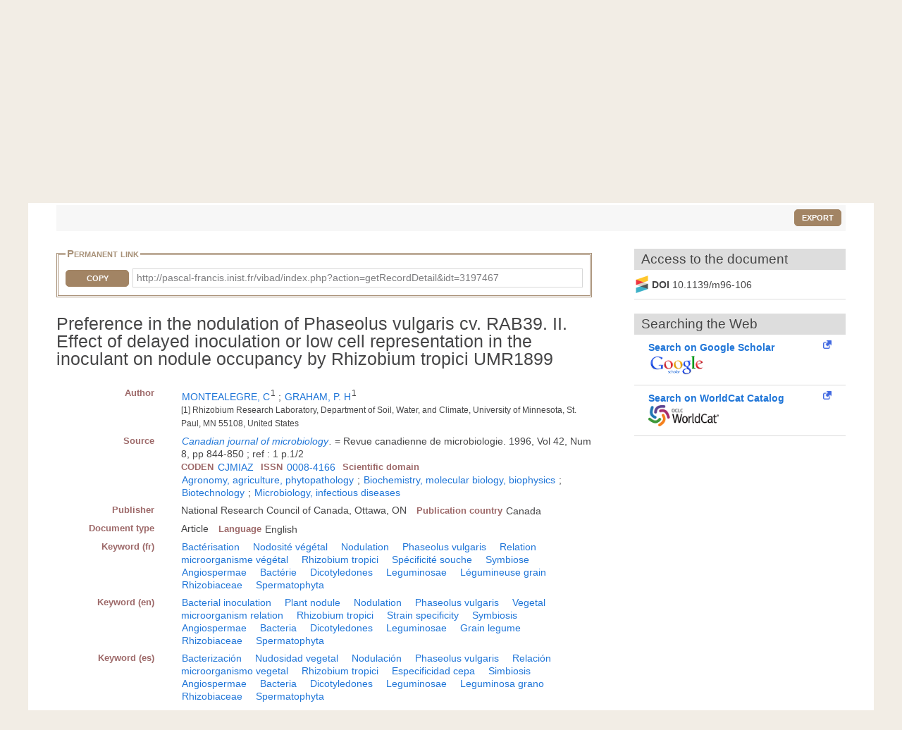

--- FILE ---
content_type: text/html; charset=UTF-8
request_url: https://pascal-francis.inist.fr/vibad/index.php?action=getRecordDetail&idt=3197467
body_size: 7006
content:
<!DOCTYPE html>
<html lang="en">

  <head>
  <meta charset="utf-8">
  <link rel="icon" href="/vibad/images/favicon.ico" />
  <meta name="apple-mobile-web-app-capable" content="yes" />
  
  <meta name="robots" content="index, nofollow" />
  <meta name="viewport" content="width=device-width, initial-scale=1.0, maximum-scale=1" />

  <!--[if IE]>
    <meta http-equiv="X-UA-Compatible" content="IE=edge,chrome=1"/>
  <![endif]-->

  <title>
    Preference in the nodulation of Phaseolus vulgaris cv. RAB39. II. Effect of delayed inoculation or low cell representation in the inoculant on nodule occupancy by Rhizobium tropici UMR1899  </title>

 

<meta name="citation_title" content="Preference in the nodulation of Phaseolus vulgaris cv. RAB39. II. Effect of delayed inoculation or low cell representation in the inoculant on nodule occupancy by Rhizobium tropici UMR1899" />
<meta name="citation_author" content="MONTEALEGRE, C">
 <meta name="citation_author" content="GRAHAM, P. H" />
 <meta name="citation_publication_date" content="1996" />
<meta name="citation_journal_title" content="Canadian journal of microbiology" />
<meta name="citation_issn" content="0008-4166" />
<meta name="citation_issn" content="" />
<meta name="citation_isbn" content="" />
<meta name="citation_volume" content="42" />
<meta name="citation_issue" content="8" />
<meta name="citation_firstpage" content="844" />
<meta name="citation_lastpage" content="850" />
<meta name="citation_conference_title" content="" />
        
  


      <link rel="canonical" href="http://pascal-francis.inist.fr/vibad/index.php?action=getRecordDetail&amp;idt=3197467" />
      <!-- jQuery UI -->
  <link href="templates/css/vendor/jquery-ui.min.css" rel="stylesheet" />

  <!-- CUSTOM -->
  <link href="/vibad/css/styles-cms.css" rel="stylesheet" />
  <link href="/vibad/css/styles-vibad.css" rel="stylesheet" />

  <script src="vendor/components/jquery/jquery.js"></script>
</head>

  <body class="bsbb" id="noticeDetail">
  
    <div class="site-container">
      <div class="site-pusher">

        
          

         <header class="bsbb">
  <div id="zoneheader">

    <a id="header__icon" class="header__icon" href="#"></a>

          <img src="/vibad/images/deco-barre-top.png" alt="" />
      
      <div id="hierarchie">
    <ul id="cnrs">
                 <li class ="cnrsli"><a href="http://www.cnrs.fr" rel="external" target="_blank" >CNRS</a></li>
                 <li class ="cnrsli"><a href="http://www.inist.fr" rel="external" target="_blank" >Inist</a></li>
          </ul>
    </div>

    <div class="logos">
      <a href="/cms/?lang=en" title="Home" >
      <img src="/vibad/images/logo-openpf.png" alt="Pascal-Francis" class="logoInstance">
    </a>
      <a href="http://www.cnrs.fr" title="CNRS" rel="external" target="_blank">
      <img src="/vibad/images/logo-cnrs.png" alt="CNRS" class="logoPartenaire">
    </a>
  </div>

    <div class="titre">

      <div class="texte">
  <h1>Pascal and Francis Bibliographic Databases</h1>
</div>
    <div class="language">

  
   
    <form method="post" action="index.php?action=getRecordDetail&idt=3197467">
        <input type="hidden" name="via" value="expertSearch" />
      <select name="lang">
              <option value="fr" >
          Français        </option>
              <option value="en" selected="selected">
          English        </option>
              <option value="es" >
          Español        </option>
          </select>

  </form>
</div>


    </div>
  </div>
 <nav class="mainmenu">
  <ul class="menu">
      
    <li class="nav-main-item ">
      <a href="/cms/?lang=en" class="nav-main-link">
        <span>
          Simple search        </span>
      </a>
    </li>
  
    
    <li class="nav-main-item ">
      <a href="index.php?action=advancedSearch&lang=en" class="nav-main-link">
        <span>
          Advanced search        </span>
      </a>
    </li>
  
    
    <li class="nav-main-item ">
      <a href="index.php?action=classificationList&lang=en" class="nav-main-link">
        <span>
          Search by classification        </span>
      </a>
    </li>
  
    
    <li class="nav-main-item ">
      <a href="index.php?action=thesaurus&lang=en" class="nav-main-link">
        <span>
          Search by vocabulary        </span>
      </a>
    </li>
  
    
    <li class="nav-main-item ">
      <a href="index.php?action=queryList&lang=en" class="nav-main-link">
        <span>
          My Account        </span>
      </a>
    </li>
  
    </ul>
</nav>

</header>

        <!--main content start-->
        <div class='site-content bsbb'>
        
          <div id="breadcrumbs" class="">
  <a href="/cms/?lang=en">Home</a>
   &gt;           <span>Search results</span>
            
</div>
          
            
  <div class ="homesearch">
    <form role="search" method="get" action="index.php">
      <input type="hidden" value="search" name="action">
      <input type="hidden" value="en" name="lang" />
      <input type="text" value="" name="terms" placeholder="Search..."><!-- @whitespace
      --><input id="connect" value="Search" title="Search" type="submit" />
    </form>
          <a href="/cms/help-simple-search/?lang=en" title="Help"><img src="/vibad/images/picto-infos.png" alt="Help" /></a>
        
  </div>
  

          
<div id="text">

  <div class="result-list-tools">
    
    <p class="text-right">
        <button class="exportWindow button button-simple">Export</button>
    </p>
  </div>

  
<div class="exportWindow">
  <form method="post" action="index.php?action=export">
    <fieldset class="styled">
      <legend>Export</legend>
      
      <div class="line">
        <p>
          Selection :
        </p>
        <ul>
          <li>
            <input type="hidden" name="selection[]" value="19802040" />
                        <input type="radio" name="exportType" value="exportListSelected" id="exportListSelected" checked="checked" /> 
            <label for="exportListSelected">
                            Selected items (<span class="exportCount">1</span>)
            </label>
          </li>
            
                  </ul>
      </div>
      
      <div class="line">
        <label for="exportFormat">Format : </label>
        <select id="exportFormat" name="exportFormat">
          <option value="summary">Summary (Text)</option><option value="ris">RIS Format</option><option value="bibtex">BibTex Format</option><option value="xmlDC">XML Dublin Core</option><option value="xmlTEI">XML TEI</option><option value="modsetendu">MODS Format</option>        </select>

          <input type="hidden" name="via" value="expertSearch" />
          <input type="submit" value="Export" class="button button-arrow-left" />
      </div>
      
    </fieldset>
  </form>
</div>

 
  <div id="noticeDetail">
        <div id="zotero" hidden><span class="Z3988" title="url_ver=Z39.88-2004&amp;ctx_ver=Z39.88-2004&amp;rfr_id=info%3Asid%2Fvibad.inist.fr%3AVibad&amp;ctx_enc=info:ofi/enc:UTF-8&amp;rft_val_fmt=info:ofi/fmt:kev:mtx:journal&amp;rft.atitle=Preference%20in%20the%20nodulation%20of%20Phaseolus%20vulgaris%20cv.%20RAB39.%20II.%20Effect%20of%20delayed%20inoculation%20or%20low%20cell%20representation%20in%20the%20inoculant%20on%20nodule%20occupancy%20by%20Rhizobium%20tropici%20UMR1899&amp;rft.jtitle=Canadian%20journal%20of%20microbiology&amp;rft.stitle=Can.%20j.%20microbiol&amp;rft.date=1996&amp;rft.volume=42&amp;rft.issue=8&amp;rft.spage=844&amp;rft.epage=850&amp;rft.issn=0008-4166&amp;rft.aulast=MONTEALEGRE&amp;rft.aufirst=C&amp;rft.au=GRAHAM%2C%20P.%20H&amp;rft.coden=CJMIAZ&amp;rft.genre=article&amp;rft.title=Preference%20in%20the%20nodulation%20of%20Phaseolus%20vulgaris%20cv.%20RAB39.%20II.%20Effect%20of%20delayed%20inoculation%20or%20low%20cell%20representation%20in%20the%20inoculant%20on%20nodule%20occupancy%20by%20Rhizobium%20tropici%20UMR1899&amp;rft.place=Ottawa%2C%20ON&amp;rft.pub=National%20Research%20Council%20of%20Canada&amp;rft.integrite=1"></span></div>
        
    <div class="xml">
        
                <fieldset id="permalien">
            <legend>Permanent link</legend>
            <div><label for="lientocopy">CopyPermanent link</label>
                <button  class="js-copy" data-target="#lientocopy">Copy</button>
                <span id="lientocopy" tabindex="0">http://pascal-francis.inist.fr/vibad/index.php?action=getRecordDetail&amp;idt=3197467</span>
            </div>
        </fieldset>
               
      <?xml version="1.0"?>
<h1 class="data">Preference in the nodulation of Phaseolus vulgaris cv. RAB39. II. Effect of delayed inoculation or low cell representation in the inoculant on nodule occupancy by Rhizobium tropici UMR1899</h1><dl xmlns:etd="http://www.ndltd.org/standards/metadata/etdms/1-0/etdms.xsd"><dt>Author</dt><dd><a href="index.php?action=search&amp;lang=en&amp;terms=&quot;MONTEALEGRE%2C+C&quot;&amp;index=au">MONTEALEGRE, C</a><sup>1</sup> ; <a href="index.php?action=search&amp;lang=en&amp;terms=&quot;GRAHAM%2C+P.+H&quot;&amp;index=au">GRAHAM, P. H</a><sup>1</sup> <br/><span class="affiliation">
                        [1]
                           Rhizobium Research Laboratory, Department of Soil, Water, and Climate, University of Minnesota, St. Paul, MN 55108, United States</span></dd><dt>Source</dt><dd><p><span class="titre-host"><a href="index.php?action=search&amp;lang=en&amp;terms=&quot;Canadian+journal+of+microbiology&quot;&amp;index=jo">Canadian journal of microbiology</a>. </span> = Revue canadienne de microbiologie. 1996, Vol 42, Num 8, pp 844-850 ; ref : 1 p.1/2</p><dl class="inline"><dt>CODEN</dt><dd class="espace"><a href="index.php?action=search&amp;lang=en&amp;terms=&quot;CJMIAZ&quot;&amp;index=is">CJMIAZ</a></dd><dt>ISSN</dt><dd class="espace"><a href="index.php?action=search&amp;lang=en&amp;terms=&quot;0008-4166&quot;&amp;index=is">0008-4166</a></dd><dt>Scientific domain</dt><dd><a href="index.php?action=search&amp;lang=en&amp;terms=&quot;Agronomy%2C+agriculture%2C+phytopathology&quot;&amp;index=macrodomain">Agronomy, agriculture, phytopathology</a>; <a href="index.php?action=search&amp;lang=en&amp;terms=&quot;Biochemistry%2C+molecular+biology%2C+biophysics&quot;&amp;index=macrodomain">Biochemistry, molecular biology, biophysics</a>; <a href="index.php?action=search&amp;lang=en&amp;terms=&quot;Biotechnology&quot;&amp;index=macrodomain">Biotechnology</a>; <a href="index.php?action=search&amp;lang=en&amp;terms=&quot;Microbiology%2C+infectious+diseases&quot;&amp;index=macrodomain">Microbiology, infectious diseases</a></dd></dl></dd><dt>Publisher</dt><dd><span class="espace">National Research Council of Canada, Ottawa, ON</span><dl class="inline"><dt>Publication country</dt><dd>Canada</dd></dl></dd><dt>Document type</dt><dd><span class="espace">Article</span><dl class="inline"><dt>Language</dt><dd>English</dd></dl></dd><dt>Keyword (fr)</dt><dd><a href="index.php?action=search&amp;lang=en&amp;terms=&quot;Bact%C3%A9risation&quot;&amp;index=kw" class="espace">Bactérisation</a>   <a href="index.php?action=search&amp;lang=en&amp;terms=&quot;Nodosit%C3%A9+v%C3%A9g%C3%A9tal&quot;&amp;index=kw" class="espace">Nodosité végétal</a>   <a href="index.php?action=search&amp;lang=en&amp;terms=&quot;Nodulation&quot;&amp;index=kw" class="espace">Nodulation</a>   <a href="index.php?action=search&amp;lang=en&amp;terms=&quot;Phaseolus+vulgaris&quot;&amp;index=kw" class="espace">Phaseolus vulgaris</a>   <a href="index.php?action=search&amp;lang=en&amp;terms=&quot;Relation+microorganisme+v%C3%A9g%C3%A9tal&quot;&amp;index=kw" class="espace">Relation microorganisme végétal</a>   <a href="index.php?action=search&amp;lang=en&amp;terms=&quot;Rhizobium+tropici&quot;&amp;index=kw" class="espace">Rhizobium tropici</a>   <a href="index.php?action=search&amp;lang=en&amp;terms=&quot;Sp%C3%A9cificit%C3%A9+souche&quot;&amp;index=kw" class="espace">Spécificité souche</a>   <a href="index.php?action=search&amp;lang=en&amp;terms=&quot;Symbiose&quot;&amp;index=kw" class="espace">Symbiose</a>  <a href="index.php?action=search&amp;lang=en&amp;terms=&quot;Angiospermae&quot;&amp;index=kw" class="espace">Angiospermae</a>   <a href="index.php?action=search&amp;lang=en&amp;terms=&quot;Bact%C3%A9rie&quot;&amp;index=kw" class="espace">Bactérie</a>   <a href="index.php?action=search&amp;lang=en&amp;terms=&quot;Dicotyledones&quot;&amp;index=kw" class="espace">Dicotyledones</a>   <a href="index.php?action=search&amp;lang=en&amp;terms=&quot;Leguminosae&quot;&amp;index=kw" class="espace">Leguminosae</a>   <a href="index.php?action=search&amp;lang=en&amp;terms=&quot;L%C3%A9gumineuse+grain&quot;&amp;index=kw" class="espace">Légumineuse grain</a>   <a href="index.php?action=search&amp;lang=en&amp;terms=&quot;Rhizobiaceae&quot;&amp;index=kw" class="espace">Rhizobiaceae</a>   <a href="index.php?action=search&amp;lang=en&amp;terms=&quot;Spermatophyta&quot;&amp;index=kw" class="espace">Spermatophyta</a>    </dd><dt>Keyword (en)</dt><dd><a href="index.php?action=search&amp;lang=en&amp;terms=&quot;Bacterial+inoculation&quot;&amp;index=kw" class="espace">Bacterial inoculation</a>   <a href="index.php?action=search&amp;lang=en&amp;terms=&quot;Plant+nodule&quot;&amp;index=kw" class="espace">Plant nodule</a>   <a href="index.php?action=search&amp;lang=en&amp;terms=&quot;Nodulation&quot;&amp;index=kw" class="espace">Nodulation</a>   <a href="index.php?action=search&amp;lang=en&amp;terms=&quot;Phaseolus+vulgaris&quot;&amp;index=kw" class="espace">Phaseolus vulgaris</a>   <a href="index.php?action=search&amp;lang=en&amp;terms=&quot;Vegetal+microorganism+relation&quot;&amp;index=kw" class="espace">Vegetal microorganism relation</a>   <a href="index.php?action=search&amp;lang=en&amp;terms=&quot;Rhizobium+tropici&quot;&amp;index=kw" class="espace">Rhizobium tropici</a>   <a href="index.php?action=search&amp;lang=en&amp;terms=&quot;Strain+specificity&quot;&amp;index=kw" class="espace">Strain specificity</a>   <a href="index.php?action=search&amp;lang=en&amp;terms=&quot;Symbiosis&quot;&amp;index=kw" class="espace">Symbiosis</a>  <a href="index.php?action=search&amp;lang=en&amp;terms=&quot;Angiospermae&quot;&amp;index=kw" class="espace">Angiospermae</a>   <a href="index.php?action=search&amp;lang=en&amp;terms=&quot;Bacteria&quot;&amp;index=kw" class="espace">Bacteria</a>   <a href="index.php?action=search&amp;lang=en&amp;terms=&quot;Dicotyledones&quot;&amp;index=kw" class="espace">Dicotyledones</a>   <a href="index.php?action=search&amp;lang=en&amp;terms=&quot;Leguminosae&quot;&amp;index=kw" class="espace">Leguminosae</a>   <a href="index.php?action=search&amp;lang=en&amp;terms=&quot;Grain+legume&quot;&amp;index=kw" class="espace">Grain legume</a>   <a href="index.php?action=search&amp;lang=en&amp;terms=&quot;Rhizobiaceae&quot;&amp;index=kw" class="espace">Rhizobiaceae</a>   <a href="index.php?action=search&amp;lang=en&amp;terms=&quot;Spermatophyta&quot;&amp;index=kw" class="espace">Spermatophyta</a>    </dd><dt>Keyword (es)</dt><dd><a href="index.php?action=search&amp;lang=en&amp;terms=&quot;Bacterizaci%C3%B3n&quot;&amp;index=kw" class="espace">Bacterización</a>   <a href="index.php?action=search&amp;lang=en&amp;terms=&quot;Nudosidad+vegetal&quot;&amp;index=kw" class="espace">Nudosidad vegetal</a>   <a href="index.php?action=search&amp;lang=en&amp;terms=&quot;Nodulaci%C3%B3n&quot;&amp;index=kw" class="espace">Nodulación</a>   <a href="index.php?action=search&amp;lang=en&amp;terms=&quot;Phaseolus+vulgaris&quot;&amp;index=kw" class="espace">Phaseolus vulgaris</a>   <a href="index.php?action=search&amp;lang=en&amp;terms=&quot;Relaci%C3%B3n+microorganismo+vegetal&quot;&amp;index=kw" class="espace">Relación microorganismo vegetal</a>   <a href="index.php?action=search&amp;lang=en&amp;terms=&quot;Rhizobium+tropici&quot;&amp;index=kw" class="espace">Rhizobium tropici</a>   <a href="index.php?action=search&amp;lang=en&amp;terms=&quot;Especificidad+cepa&quot;&amp;index=kw" class="espace">Especificidad cepa</a>   <a href="index.php?action=search&amp;lang=en&amp;terms=&quot;Simbiosis&quot;&amp;index=kw" class="espace">Simbiosis</a>  <a href="index.php?action=search&amp;lang=en&amp;terms=&quot;Angiospermae&quot;&amp;index=kw" class="espace">Angiospermae</a>   <a href="index.php?action=search&amp;lang=en&amp;terms=&quot;Bacteria&quot;&amp;index=kw" class="espace">Bacteria</a>   <a href="index.php?action=search&amp;lang=en&amp;terms=&quot;Dicotyledones&quot;&amp;index=kw" class="espace">Dicotyledones</a>   <a href="index.php?action=search&amp;lang=en&amp;terms=&quot;Leguminosae&quot;&amp;index=kw" class="espace">Leguminosae</a>   <a href="index.php?action=search&amp;lang=en&amp;terms=&quot;Leguminosa+grano&quot;&amp;index=kw" class="espace">Leguminosa grano</a>   <a href="index.php?action=search&amp;lang=en&amp;terms=&quot;Rhizobiaceae&quot;&amp;index=kw" class="espace">Rhizobiaceae</a>   <a href="index.php?action=search&amp;lang=en&amp;terms=&quot;Spermatophyta&quot;&amp;index=kw" class="espace">Spermatophyta</a>    </dd><dt>Classification</dt><dd><dl class="inline"><dt>Pascal</dt><dd><a href="index.php?action=search&amp;lang=en&amp;terms=&quot;002&quot;&amp;index=cc">002</a> <a href="index.php?action=search&amp;lang=en&amp;terms=&quot;Biological+and+medical+sciences&quot;&amp;index=ct">Biological and medical sciences</a> / <a href="index.php?action=search&amp;lang=en&amp;terms=&quot;002A&quot;&amp;index=cc">002A</a> <a href="index.php?action=search&amp;lang=en&amp;terms=&quot;Fundamental+and+applied+biological+sciences.+Psychology&quot;&amp;index=ct">Fundamental and applied biological sciences. Psychology</a> / <a href="index.php?action=search&amp;lang=en&amp;terms=&quot;002A32&quot;&amp;index=cc">002A32</a> <a href="index.php?action=search&amp;lang=en&amp;terms=&quot;Agronomy.+Soil+science+and+plant+productions&quot;&amp;index=ct">Agronomy. Soil science and plant productions</a> / <a href="index.php?action=search&amp;lang=en&amp;terms=&quot;002A32E&quot;&amp;index=cc">002A32E</a> <a href="index.php?action=search&amp;lang=en&amp;terms=&quot;Economic+plant+physiology&quot;&amp;index=ct">Economic plant physiology</a> / <a href="index.php?action=search&amp;lang=en&amp;terms=&quot;002A32E08&quot;&amp;index=cc">002A32E08</a> <a href="index.php?action=search&amp;lang=en&amp;terms=&quot;Symbiosis+%28nodules%2C+symbiotic+nitrogen+fixation%2C+mycorrhiza...%29&quot;&amp;index=ct">Symbiosis (nodules, symbiotic nitrogen fixation, mycorrhiza...)</a></dd></dl><br/></dd><dt>Discipline</dt><dd><a href="index.php?action=search&amp;lang=en&amp;terms=&quot;Agronomy.+Soil+sciences+and+vegetal+productions&quot;&amp;index=di" class="espace">Agronomy. Soil sciences and vegetal productions</a></dd><dt>Origin</dt><dd><span class="espace">Inist-CNRS</span><dl class="inline"><dt>Database</dt><dd>PASCAL</dd><dt>INIST identifier</dt><dd class="espace">3197467</dd></dl></dd></dl><p xmlns:etd="http://www.ndltd.org/standards/metadata/etdms/1-0/etdms.xsd" class="usageCondition">Sauf mention contraire ci-dessus, le contenu de cette notice bibliographique peut être utilisé dans le cadre d’une licence CC BY 4.0 Inist-CNRS / Unless otherwise stated above, the content of this bibliographic record may be used under a CC BY 4.0 licence by Inist-CNRS / A menos que se haya señalado antes, el contenido de este registro bibliográfico puede ser utilizado al amparo de una licencia CC BY 4.0 Inist-CNRS</p>
    </div>
      
    <div id="fullText">
      
    <h2 id="accesDocument" >Access to the document</h2>
   <div class="flex">
                   
       <div id="clickandread" class="button-hook CandRandDOI"  hidden >
            <a href="https://clickandread.inist.fr/" title="click and read" target="_blank" class="v-button-link block externalLink">
                <img src="/vibad/images/click-and-read-logo.png" alt=""/>
                 <strong>Install on your browser  </strong>
            </a>
        </div>
       
                    <div id="CRdoi" class="button-hook CandRandDOI" hidden >
                    <img src="/vibad/images/crossref_fav.png" height="25" alt=""/><strong>DOI&nbsp;</strong>
                10.1139/m96-106                </div>
                            <div id="crossref-button-hook" class="button-hooks" hidden >
                    <a class="v-button-link block" href="https://dx.doi.org/10.1139/m96-106" target="_blank" onclick="urlClick2Log(this, \'FT_NLM\',\'NLM_11109591\',\'SYS_USER_254\');">              
                        <img src="/vibad/images/www_doi_org.ico" height="20"  alt=""/> 
                https://dx.doi.org/10.1139/m96-106                        
                    </a>
                </div>
                            <div id="panist-button-hook" class="button-hook autresrecherches" hidden >
                    <div id="panistRq" hidden>"O:13:\"PanistOpenUrl\":36:{s:10:\"\u0000*\u0000openUrl\";N;s:6:\"\u0000*\u0000idc\";N;s:6:\"\u0000*\u0000fmt\";s:7:\"journal\";s:6:\"\u0000*\u0000doi\";s:15:\"10.1139\/m96-106\";s:6:\"\u0000*\u0000pii\";s:0:\"\";s:7:\"\u0000*\u0000pmid\";s:0:\"\";s:9:\"\u0000*\u0000atitle\";s:188:\"Preference in the nodulation of Phaseolus vulgaris cv. RAB39. II. Effect of delayed inoculation or low cell representation in the inoculant on nodule occupancy by Rhizobium tropici UMR1899\";s:9:\"\u0000*\u0000jtitle\";s:32:\"Canadian journal of microbiology\";s:9:\"\u0000*\u0000stitle\";s:17:\"Can. j. microbiol\";s:7:\"\u0000*\u0000date\";s:4:\"1996\";s:9:\"\u0000*\u0000volume\";s:2:\"42\";s:8:\"\u0000*\u0000issue\";s:1:\"8\";s:8:\"\u0000*\u0000spage\";s:3:\"844\";s:8:\"\u0000*\u0000epage\";s:3:\"850\";s:8:\"\u0000*\u0000pages\";s:0:\"\";s:7:\"\u0000*\u0000issn\";s:9:\"0008-4166\";s:8:\"\u0000*\u0000eissn\";s:0:\"\";s:9:\"\u0000*\u0000aulast\";s:11:\"MONTEALEGRE\";s:10:\"\u0000*\u0000aufirst\";s:1:\"C\";s:9:\"\u0000*\u0000auinit\";s:0:\"\";s:10:\"\u0000*\u0000auinitm\";s:0:\"\";s:5:\"\u0000*\u0000au\";a:1:{i:0;s:12:\"GRAHAM, P. H\";}s:9:\"\u0000*\u0000aucorp\";s:0:\"\";s:7:\"\u0000*\u0000isbn\";s:0:\"\";s:8:\"\u0000*\u0000coden\";s:6:\"CJMIAZ\";s:8:\"\u0000*\u0000genre\";s:7:\"article\";s:7:\"\u0000*\u0000part\";s:0:\"\";s:9:\"\u0000*\u0000btitle\";s:0:\"\";s:8:\"\u0000*\u0000title\";s:188:\"Preference in the nodulation of Phaseolus vulgaris cv. RAB39. II. Effect of delayed inoculation or low cell representation in the inoculant on nodule occupancy by Rhizobium tropici UMR1899\";s:8:\"\u0000*\u0000place\";s:10:\"Ottawa, ON\";s:6:\"\u0000*\u0000pub\";s:35:\"National Research Council of Canada\";s:10:\"\u0000*\u0000edition\";s:0:\"\";s:9:\"\u0000*\u0000tpages\";s:0:\"\";s:9:\"\u0000*\u0000series\";s:0:\"\";s:8:\"\u0000*\u0000proxy\";s:30:\"http:\/\/proxyout.inist.fr:8080\/\";s:12:\"\u0000*\u0000integrite\";b:1;}"</div>
                    <a class="v-button-link block externalLink" target="_blank" onclick="urlClick2Log(this, \'FT_NLM\',\'NLM_11109591\',\'SYS_USER_254\');" href="#">
                        <strong  class="block">Panist access</strong>
                        <img src="/vibad/images/panist.png"  alt=""/>
                    </a>
                </div>
                            <div id="istex-button-hook" class="button-hook autresrecherches"  hidden >
                    <div id="istexRq" hidden>"O:12:\"IstexOpenUrl\":35:{s:10:\"\u0000*\u0000openUrl\";N;s:6:\"\u0000*\u0000fmt\";s:7:\"journal\";s:6:\"\u0000*\u0000doi\";s:15:\"10.1139\/m96-106\";s:6:\"\u0000*\u0000pii\";s:0:\"\";s:7:\"\u0000*\u0000pmid\";s:0:\"\";s:9:\"\u0000*\u0000atitle\";s:188:\"Preference in the nodulation of Phaseolus vulgaris cv. RAB39. II. Effect of delayed inoculation or low cell representation in the inoculant on nodule occupancy by Rhizobium tropici UMR1899\";s:9:\"\u0000*\u0000jtitle\";s:32:\"Canadian journal of microbiology\";s:9:\"\u0000*\u0000stitle\";s:17:\"Can. j. microbiol\";s:7:\"\u0000*\u0000date\";s:4:\"1996\";s:9:\"\u0000*\u0000volume\";s:2:\"42\";s:8:\"\u0000*\u0000issue\";s:1:\"8\";s:8:\"\u0000*\u0000spage\";s:3:\"844\";s:8:\"\u0000*\u0000epage\";s:3:\"850\";s:8:\"\u0000*\u0000pages\";s:0:\"\";s:7:\"\u0000*\u0000issn\";s:9:\"0008-4166\";s:8:\"\u0000*\u0000eissn\";s:0:\"\";s:9:\"\u0000*\u0000aulast\";s:11:\"MONTEALEGRE\";s:10:\"\u0000*\u0000aufirst\";s:1:\"C\";s:9:\"\u0000*\u0000auinit\";s:0:\"\";s:10:\"\u0000*\u0000auinitm\";s:0:\"\";s:5:\"\u0000*\u0000au\";a:1:{i:0;s:12:\"GRAHAM, P. H\";}s:9:\"\u0000*\u0000aucorp\";s:0:\"\";s:7:\"\u0000*\u0000isbn\";s:0:\"\";s:8:\"\u0000*\u0000coden\";s:6:\"CJMIAZ\";s:8:\"\u0000*\u0000genre\";s:7:\"article\";s:7:\"\u0000*\u0000part\";s:0:\"\";s:9:\"\u0000*\u0000btitle\";s:0:\"\";s:8:\"\u0000*\u0000title\";s:188:\"Preference in the nodulation of Phaseolus vulgaris cv. RAB39. II. Effect of delayed inoculation or low cell representation in the inoculant on nodule occupancy by Rhizobium tropici UMR1899\";s:8:\"\u0000*\u0000place\";s:10:\"Ottawa, ON\";s:6:\"\u0000*\u0000pub\";s:35:\"National Research Council of Canada\";s:10:\"\u0000*\u0000edition\";s:0:\"\";s:9:\"\u0000*\u0000tpages\";s:0:\"\";s:9:\"\u0000*\u0000series\";s:0:\"\";s:8:\"\u0000*\u0000proxy\";s:30:\"http:\/\/proxyout.inist.fr:8080\/\";s:12:\"\u0000*\u0000integrite\";b:1;}"</div>
                    <a class="v-button-link block externalLink" target="_blank" onclick="urlClick2Log(this, \'FT_NLM\',\'NLM_11109591\',\'SYS_USER_254\');" href="#">
                        <strong class="block">Istex access</strong>
                        <img src="/vibad/images/istex.png"  alt=""/>
                    </a>
                </div>
                                <div id="unpaywall-button-hook" class="button-hook  autresrecherches"  hidden>
                    <div id="unpaywallRq" hidden>"O:16:\"UnpaywallOpenUrl\":35:{s:8:\"\u0000*\u0000email\";s:27:\"assistance-portail@inist.fr\";s:6:\"\u0000*\u0000fmt\";N;s:6:\"\u0000*\u0000doi\";s:15:\"10.1139\/m96-106\";s:6:\"\u0000*\u0000pii\";N;s:7:\"\u0000*\u0000pmid\";N;s:9:\"\u0000*\u0000atitle\";N;s:9:\"\u0000*\u0000jtitle\";N;s:9:\"\u0000*\u0000stitle\";N;s:7:\"\u0000*\u0000date\";N;s:9:\"\u0000*\u0000volume\";N;s:8:\"\u0000*\u0000issue\";N;s:8:\"\u0000*\u0000spage\";N;s:8:\"\u0000*\u0000epage\";N;s:8:\"\u0000*\u0000pages\";N;s:7:\"\u0000*\u0000issn\";N;s:8:\"\u0000*\u0000eissn\";N;s:9:\"\u0000*\u0000aulast\";N;s:10:\"\u0000*\u0000aufirst\";N;s:9:\"\u0000*\u0000auinit\";N;s:10:\"\u0000*\u0000auinitm\";N;s:5:\"\u0000*\u0000au\";N;s:9:\"\u0000*\u0000aucorp\";N;s:7:\"\u0000*\u0000isbn\";N;s:8:\"\u0000*\u0000coden\";N;s:8:\"\u0000*\u0000genre\";N;s:7:\"\u0000*\u0000part\";N;s:9:\"\u0000*\u0000btitle\";N;s:8:\"\u0000*\u0000title\";N;s:8:\"\u0000*\u0000place\";N;s:6:\"\u0000*\u0000pub\";N;s:10:\"\u0000*\u0000edition\";N;s:9:\"\u0000*\u0000tpages\";N;s:9:\"\u0000*\u0000series\";N;s:8:\"\u0000*\u0000proxy\";s:30:\"http:\/\/proxyout.inist.fr:8080\/\";s:12:\"\u0000*\u0000integrite\";N;}"</div>
                    <a class="v-button-link block externalLink" target="_blank" onclick="urlClick2Log(this, \'FT_NLM\',\'NLM_11109591\',\'SYS_USER_254\');" href="#">
                        <strong class="block">Unpaywall access</strong>
                        <img src="/vibad/images/unpaywall.png"  alt=""/>
                    </a>
                </div>
                                <div id="europepmc-button-hook" class="button-hook  autresrecherches"   hidden>
                    <div id="europepmcRq" hidden>"O:16:\"EuropePMCOpenUrl\":35:{s:10:\"\u0000*\u0000openUrl\";N;s:6:\"\u0000*\u0000fmt\";s:7:\"journal\";s:6:\"\u0000*\u0000doi\";s:15:\"10.1139\/m96-106\";s:6:\"\u0000*\u0000pii\";s:0:\"\";s:7:\"\u0000*\u0000pmid\";s:0:\"\";s:9:\"\u0000*\u0000atitle\";s:188:\"Preference in the nodulation of Phaseolus vulgaris cv. RAB39. II. Effect of delayed inoculation or low cell representation in the inoculant on nodule occupancy by Rhizobium tropici UMR1899\";s:9:\"\u0000*\u0000jtitle\";s:32:\"Canadian journal of microbiology\";s:9:\"\u0000*\u0000stitle\";s:17:\"Can. j. microbiol\";s:7:\"\u0000*\u0000date\";s:4:\"1996\";s:9:\"\u0000*\u0000volume\";s:2:\"42\";s:8:\"\u0000*\u0000issue\";s:1:\"8\";s:8:\"\u0000*\u0000spage\";s:3:\"844\";s:8:\"\u0000*\u0000epage\";s:3:\"850\";s:8:\"\u0000*\u0000pages\";s:0:\"\";s:7:\"\u0000*\u0000issn\";s:9:\"0008-4166\";s:8:\"\u0000*\u0000eissn\";s:0:\"\";s:9:\"\u0000*\u0000aulast\";s:11:\"MONTEALEGRE\";s:10:\"\u0000*\u0000aufirst\";s:1:\"C\";s:9:\"\u0000*\u0000auinit\";s:0:\"\";s:10:\"\u0000*\u0000auinitm\";s:0:\"\";s:5:\"\u0000*\u0000au\";a:1:{i:0;s:12:\"GRAHAM, P. H\";}s:9:\"\u0000*\u0000aucorp\";s:0:\"\";s:7:\"\u0000*\u0000isbn\";s:0:\"\";s:8:\"\u0000*\u0000coden\";s:6:\"CJMIAZ\";s:8:\"\u0000*\u0000genre\";s:7:\"article\";s:7:\"\u0000*\u0000part\";s:0:\"\";s:9:\"\u0000*\u0000btitle\";s:0:\"\";s:8:\"\u0000*\u0000title\";s:188:\"Preference in the nodulation of Phaseolus vulgaris cv. RAB39. II. Effect of delayed inoculation or low cell representation in the inoculant on nodule occupancy by Rhizobium tropici UMR1899\";s:8:\"\u0000*\u0000place\";s:10:\"Ottawa, ON\";s:6:\"\u0000*\u0000pub\";s:35:\"National Research Council of Canada\";s:10:\"\u0000*\u0000edition\";s:0:\"\";s:9:\"\u0000*\u0000tpages\";s:0:\"\";s:9:\"\u0000*\u0000series\";s:0:\"\";s:8:\"\u0000*\u0000proxy\";s:30:\"http:\/\/proxyout.inist.fr:8080\/\";s:12:\"\u0000*\u0000integrite\";b:1;}"</div>
                    <a class="v-button-link block externalLink" target="_blank" onclick="urlClick2Log(this, \'FT_NLM\',\'NLM_11109591\',\'SYS_USER_254\');" href="#">
                        <strong class="block">Europe PubMed Central access</strong>
                        <img src="/vibad/images/europe-pmc.png"  alt=""/>
                    </a>
                </div>
                                <div id="base-button-hook" class="button-hook  autresrecherches"  hidden>
                    <div id="baseRq" hidden>"O:11:\"BaseOpenUrl\":35:{s:10:\"\u0000*\u0000openUrl\";N;s:6:\"\u0000*\u0000fmt\";s:7:\"journal\";s:6:\"\u0000*\u0000doi\";s:15:\"10.1139\/m96-106\";s:6:\"\u0000*\u0000pii\";s:0:\"\";s:7:\"\u0000*\u0000pmid\";s:0:\"\";s:9:\"\u0000*\u0000atitle\";s:188:\"Preference in the nodulation of Phaseolus vulgaris cv. RAB39. II. Effect of delayed inoculation or low cell representation in the inoculant on nodule occupancy by Rhizobium tropici UMR1899\";s:9:\"\u0000*\u0000jtitle\";s:32:\"Canadian journal of microbiology\";s:9:\"\u0000*\u0000stitle\";s:17:\"Can. j. microbiol\";s:7:\"\u0000*\u0000date\";s:4:\"1996\";s:9:\"\u0000*\u0000volume\";s:2:\"42\";s:8:\"\u0000*\u0000issue\";s:1:\"8\";s:8:\"\u0000*\u0000spage\";s:3:\"844\";s:8:\"\u0000*\u0000epage\";s:3:\"850\";s:8:\"\u0000*\u0000pages\";s:0:\"\";s:7:\"\u0000*\u0000issn\";s:9:\"0008-4166\";s:8:\"\u0000*\u0000eissn\";s:0:\"\";s:9:\"\u0000*\u0000aulast\";s:11:\"MONTEALEGRE\";s:10:\"\u0000*\u0000aufirst\";s:1:\"C\";s:9:\"\u0000*\u0000auinit\";s:0:\"\";s:10:\"\u0000*\u0000auinitm\";s:0:\"\";s:5:\"\u0000*\u0000au\";a:1:{i:0;s:12:\"GRAHAM, P. H\";}s:9:\"\u0000*\u0000aucorp\";s:0:\"\";s:7:\"\u0000*\u0000isbn\";s:0:\"\";s:8:\"\u0000*\u0000coden\";s:6:\"CJMIAZ\";s:8:\"\u0000*\u0000genre\";s:7:\"article\";s:7:\"\u0000*\u0000part\";s:0:\"\";s:9:\"\u0000*\u0000btitle\";s:0:\"\";s:8:\"\u0000*\u0000title\";s:188:\"Preference in the nodulation of Phaseolus vulgaris cv. RAB39. II. Effect of delayed inoculation or low cell representation in the inoculant on nodule occupancy by Rhizobium tropici UMR1899\";s:8:\"\u0000*\u0000place\";s:10:\"Ottawa, ON\";s:6:\"\u0000*\u0000pub\";s:35:\"National Research Council of Canada\";s:10:\"\u0000*\u0000edition\";s:0:\"\";s:9:\"\u0000*\u0000tpages\";s:0:\"\";s:9:\"\u0000*\u0000series\";s:0:\"\";s:8:\"\u0000*\u0000proxy\";s:30:\"http:\/\/proxyout.inist.fr:8080\/\";s:12:\"\u0000*\u0000integrite\";b:1;}"</div>
                    <a class="v-button-link block externalLink" target="_blank" onclick="urlClick2Log(this, \'FT_NLM\',\'NLM_11109591\',\'SYS_USER_254\');" href="#">
                        <strong class="block">Base Search access</strong>
                        <img src="/vibad/images/base.png"  alt=""/>
                    </a>
                </div>
                                <div id="arxiv-button-hook" class="button-hook autresrecherches"  hidden >
                    <div id="arxivRq" hidden>"O:12:\"ArXivOpenUrl\":35:{s:10:\"\u0000*\u0000openUrl\";N;s:6:\"\u0000*\u0000fmt\";s:7:\"journal\";s:6:\"\u0000*\u0000doi\";s:15:\"10.1139\/m96-106\";s:6:\"\u0000*\u0000pii\";s:0:\"\";s:7:\"\u0000*\u0000pmid\";s:0:\"\";s:9:\"\u0000*\u0000atitle\";s:188:\"Preference in the nodulation of Phaseolus vulgaris cv. RAB39. II. Effect of delayed inoculation or low cell representation in the inoculant on nodule occupancy by Rhizobium tropici UMR1899\";s:9:\"\u0000*\u0000jtitle\";s:32:\"Canadian journal of microbiology\";s:9:\"\u0000*\u0000stitle\";s:17:\"Can. j. microbiol\";s:7:\"\u0000*\u0000date\";s:4:\"1996\";s:9:\"\u0000*\u0000volume\";s:2:\"42\";s:8:\"\u0000*\u0000issue\";s:1:\"8\";s:8:\"\u0000*\u0000spage\";s:3:\"844\";s:8:\"\u0000*\u0000epage\";s:3:\"850\";s:8:\"\u0000*\u0000pages\";s:0:\"\";s:7:\"\u0000*\u0000issn\";s:9:\"0008-4166\";s:8:\"\u0000*\u0000eissn\";s:0:\"\";s:9:\"\u0000*\u0000aulast\";s:11:\"MONTEALEGRE\";s:10:\"\u0000*\u0000aufirst\";s:1:\"C\";s:9:\"\u0000*\u0000auinit\";s:0:\"\";s:10:\"\u0000*\u0000auinitm\";s:0:\"\";s:5:\"\u0000*\u0000au\";a:1:{i:0;s:12:\"GRAHAM, P. H\";}s:9:\"\u0000*\u0000aucorp\";s:0:\"\";s:7:\"\u0000*\u0000isbn\";s:0:\"\";s:8:\"\u0000*\u0000coden\";s:6:\"CJMIAZ\";s:8:\"\u0000*\u0000genre\";s:7:\"article\";s:7:\"\u0000*\u0000part\";s:0:\"\";s:9:\"\u0000*\u0000btitle\";s:0:\"\";s:8:\"\u0000*\u0000title\";s:188:\"Preference in the nodulation of Phaseolus vulgaris cv. RAB39. II. Effect of delayed inoculation or low cell representation in the inoculant on nodule occupancy by Rhizobium tropici UMR1899\";s:8:\"\u0000*\u0000place\";s:10:\"Ottawa, ON\";s:6:\"\u0000*\u0000pub\";s:35:\"National Research Council of Canada\";s:10:\"\u0000*\u0000edition\";s:0:\"\";s:9:\"\u0000*\u0000tpages\";s:0:\"\";s:9:\"\u0000*\u0000series\";s:0:\"\";s:8:\"\u0000*\u0000proxy\";s:30:\"http:\/\/proxyout.inist.fr:8080\/\";s:12:\"\u0000*\u0000integrite\";b:1;}"</div>
                    <a class="v-button-link block externalLink" target="_blank" onclick="urlClick2Log(this, \'FT_NLM\',\'NLM_11109591\',\'SYS_USER_254\');" href="#">
                        <strong class="block">arXiv access</strong>         
                        <img src="/vibad/images/arxiv.png"  alt=""/>
                    </a>
                </div>
            </div><!--fin div.flex-->
    

        <h2 id="rechercheDocument">Searching the Web</h2>
        <div class="flex">
      
            <div id="gscholar-button-hook" class="button-hook">
                <a class="v-button-link block externalLink" href="https://scholar.google.com/scholar?q=10.1139%2Fm96-106%20Preference%20in%20the%20nodulation%20of%20Phaseolus%20vulgaris%20cv.%20RAB39.%20II.%20Effect%20of%20delayed%20inoculation%20or%20low%20cell%20representation%20in%20the%20inoculant%20on%20nodule%20occupancy%20by%20Rhizobium%20tropici%20UMR1899%20Canadian%20journal%20of%20microbiology%201996%200008-4166%20MONTEALEGRE%20C%20GRAHAM%2C%20P.%20H%20" target="_blank" onclick="urlClick2Log(this, \'FT_NLM\',\'NLM_11109591\',\'SYS_USER_254\');">
                    <strong class="block">Search on Google Scholar</strong>
                    <img src="/vibad/images/google-scholar.png"  alt=""/>
                </a>
            </div>
                <div id="worldcat-button-hook" class="button-hook">
                <a class="v-button-link block externalLink" href="http://www.worldcat.org/issn/0008-4166" target="_blank" onclick="urlClick2Log(this, \'FT_NLM\',\'NLM_11109591\',\'SYS_USER_254\');">
                    <strong class="block">Search on WorldCat Catalog</strong>
                    <img src="/vibad/images/logo_worldcat.png"  alt=""/>
                </a>
            </div>
    
        </div><!--fin div.flex-->
</div>     
  </div>
  </div>

 <script type="text/javascript">
var textbefore = 'Copy';
var textafter = 'Copied ✔';
</script>
   

        </div>
        <!--main content end-->

        <footer>

  <div id="zonefooter">
  
            <img src="/vibad/images/deco-barre-footer.png" alt="" />
            
          <ul class="menu-bas-fr">
                  <li class="nav-main-item">
            <a class="nav-main-link" href="/cms/about-2/?lang=en" title="About">About</a>
          </li>
                  <li class="nav-main-item">
            <a class="nav-main-link" href="/cms/category/aide-en/?lang=en" title="Help">Help</a>
          </li>
                  <li class="nav-main-item">
            <a class="nav-main-link" href="/cms/legal-notices/?lang=en" title="Legal notices">Legal notices</a>
          </li>
                  <li class="nav-main-item">
            <a class="nav-main-link" href="/cms/credits/?lang=en" title="Credits">Credits</a>
          </li>
                  <li class="nav-main-item">
            <a class="nav-main-link" href="/vibad/index.php?action=contact&lang=en" title="Contact">Contact</a>
          </li>
              </ul>
      
  </div>

</footer>        
        <div id="site-cache" class="site-cache"></div>

        <!-- javascripts -->
<script src="vendor/components/jquery/jquery.min.js"></script>
<script src="templates/js/vendor/jquery-validation/core.js"></script>
<script src="templates/js/vendor/jquery-validation/localization/messages_en.js"></script>
<script src="templates/js/vendor/jquery-ui-1.11.4.custom/jquery-ui.min.js"></script>
<script type="text/javascript" src="templates/js/vendor/ie-truth.js"></script>
<!--[if lte IE 8]>
  <script src="templates/js/vendor/html5.js"></script>
<![endif]--> 

<!--custom script for all page-->
    <script src="templates/js/commun.js" ></script>
        <script src="templates/js/hamburger.js" ></script>
        <script src="templates/js/export.js" ></script>
        <script src="templates/js/resultListTools.js" ></script>
        <script src="templates/js/noticedetail.js" ></script>
        <script src="templates/js/panist.js" ></script>
        <script src="templates/js/istex.js" ></script>
        <script src="templates/js/unpaywall.js" ></script>
        <script src="templates/js/europePMC.js" ></script>
        <script src="templates/js/base.js" ></script>
        <script src="templates/js/arxiv.js" ></script>
    
  <!-- Matomo -->
  <script type="text/javascript">
          var _paq = _paq || []; _paq.push([function () {
          var self = this;
          function getOriginalVisitorCookieTimeout() {
            var now = new Date(), nowTs = Math.round(now.getTime() / 1000), visitorInfo = self.getVisitorInfo();
            var createTs = parseInt(visitorInfo[2]);
            var cookieTimeout = 33696000;
            var originalTimeout = createTs + cookieTimeout - nowTs;
            return originalTimeout;
          }
          getOriginalVisitorCookieTimeout();
          this.setVisitorCookieTimeout(getOriginalVisitorCookieTimeout());
        }]);
      _paq.push(['trackPageView']);
      _paq.push(['enableLinkTracking']);
      (function () {
        var u = "//piwik2.inist.fr/";
        _paq.push(['setTrackerUrl', u + 'matomo.php']);
        _paq.push(['setSiteId', 7]);
        var d = document, g = d.createElement('script'),  s = d.getElementsByTagName('script')[0];
        g.type = 'text/javascript';  g.defer = true;  g.async = true; g.src = u + 'matomo.js'; s.parentNode.insertBefore(g, s);
      })();
        </script>
        <!-- Matomo Image Tracker-->
        <noscript><p><img src="//piwik2.inist.fr/matomo.php?idsite=7&amp;rec=1" style="border:0" alt="" /></p></noscript>
        <!-- End Matomo -->
  

        
      </div>
    </div>

  </body>

</html>
